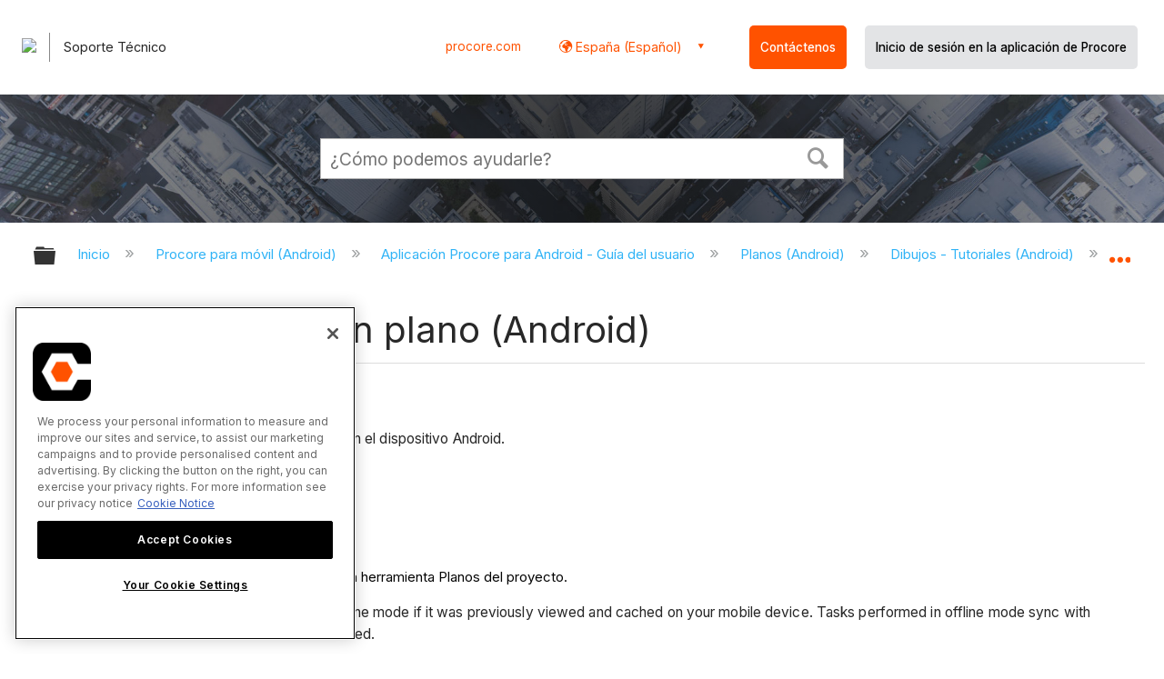

--- FILE ---
content_type: text/html; charset=utf-8
request_url: https://es-es.support.procore.com/procore-mobile-android/user-guide/drawings-android/tutorials/add-measurements-to-a-drawing-android
body_size: 14710
content:
<!DOCTYPE html>
<html  lang="es">
<head prefix="og: http://ogp.me/ns# article: http://ogp.me/ns/article#">

        <meta name="viewport" content="width=device-width, initial-scale=1"/>
        <meta name="google-site-verification" content="d37LCbtzQdsJHV0pTfzzAExGKhE15ayb0tV4WWM66Zg"/>
        <meta name="generator" content="MindTouch"/>
        <meta name="robots" content="index,follow"/>
        <meta property="og:title" content="A&ntilde;adir medidas a un plano (Android)"/>
        <meta property="og:site_name" content="Procore"/>
        <meta property="og:type" content="article"/>
        <meta property="og:locale" content="es_ES"/>
        <meta property="og:url" content="https://es-es.support.procore.com/procore-mobile-android/user-guide/drawings-android/tutorials/add-measurements-to-a-drawing-android"/>
        <meta property="og:image" content="https://a.mtstatic.com/@public/production/site_13853/1632786096-social-share.png"/>
        <meta property="og:description" content="C&amp;oacute;mo a&amp;ntilde;adir medidas a planos usando la aplicaci&amp;oacute;n Procore en un dispositivo m&amp;oacute;vil Android."/>
        <meta property="article:published_time" content="2021-10-04T14:32:59Z"/>
        <meta property="article:modified_time" content="2025-12-23T22:49:27Z"/>
        <meta name="twitter:card" content="summary"/>
        <meta name="twitter:title" content="A&ntilde;adir medidas a un plano (Android)"/>
        <meta name="twitter:description" content="C&amp;oacute;mo a&amp;ntilde;adir medidas a planos usando la aplicaci&amp;oacute;n Procore en un dispositivo m&amp;oacute;vil Android."/>
        <meta name="twitter:image" content="https://a.mtstatic.com/@public/production/site_13853/1632786096-social-share.png"/>
        <meta name="description" content="C&amp;oacute;mo a&amp;ntilde;adir medidas a planos usando la aplicaci&amp;oacute;n Procore en un dispositivo m&amp;oacute;vil Android."/>
        <link rel="canonical" href="https://es-es.support.procore.com/procore-mobile-android/user-guide/drawings-android/tutorials/add-measurements-to-a-drawing-android"/>
        <link rel="search" type="application/opensearchdescription+xml" title="Búsqueda Procore" href="https://es-es.support.procore.com/@api/deki/site/opensearch/description"/>
        <link rel="apple-touch-icon" href="https://a.mtstatic.com/@public/production/site_13853/1632786088-apple-touch-icon.png"/>
        <link rel="shortcut icon" href="https://a.mtstatic.com/@public/production/site_13853/1632786091-favicon.ico"/>

        <script type="application/ld+json">{"@context":"http:\/\/schema.org","@type":"WebPage","name":"A\u00f1adir medidas a un plano (Android)","url":"https:\/\/es-es.support.procore.com\/procore-mobile-android\/user-guide\/drawings-android\/tutorials\/add-measurements-to-a-drawing-android"}</script>
        <script type="application/ld+json">{"@context":"http:\/\/schema.org","@type":"WebPage","name":"A\u00f1adir medidas a un plano (Android)","url":"https:\/\/es-es.support.procore.com\/procore-mobile-android\/user-guide\/drawings-android\/tutorials\/add-measurements-to-a-drawing-android","relatedLink":["https:\/\/es-es.support.procore.com\/procore-mobile-android\/user-guide\/drawings-android\/tutorials\/add-photos-to-a-drawing-android","https:\/\/es-es.support.procore.com\/procore-mobile-android\/user-guide\/drawings-android\/tutorials\/add-observations-to-a-drawing-android","https:\/\/es-es.support.procore.com\/procore-mobile-android\/user-guide\/drawings-android\/tutorials\/add-punch-list-items-to-a-drawing-android","https:\/\/es-es.support.procore.com\/procore-mobile-android\/user-guide\/drawings-android\/tutorials\/compare-drawings-android"]}</script>
        <script type="application/ld+json">{"@context":"http:\/\/schema.org","@type":"BreadcrumbList","itemListElement":[{"@type":"ListItem","position":1,"item":{"@id":"https:\/\/es-es.support.procore.com\/procore-mobile-android","name":"Procore para m\u00f3vil (Android)"}},{"@type":"ListItem","position":2,"item":{"@id":"https:\/\/es-es.support.procore.com\/procore-mobile-android\/user-guide","name":"Aplicaci\u00f3n Procore para Android - Gu\u00eda del usuario"}},{"@type":"ListItem","position":3,"item":{"@id":"https:\/\/es-es.support.procore.com\/procore-mobile-android\/user-guide\/drawings-android","name":"Planos (Android)"}},{"@type":"ListItem","position":4,"item":{"@id":"https:\/\/es-es.support.procore.com\/procore-mobile-android\/user-guide\/drawings-android\/tutorials","name":"Dibujos - Tutoriales (Android)"}}]}</script>

        <title>Añadir medidas a un plano (Android) - Procore</title>


    <style type="text/css">/*<![CDATA[*/
#header-search{
    padding:1em;
    height:auto;
}
/* Configures width of items in locale picker to fit on a single line. Prevents text wrapping. -DO 7Jan2022  */
.mt-custom-header-div .mt-custom-header-container .mt-custom-header-right .dropdown #lang-dd li{
    width: max-content;
}
/*Configures centering for "Contact" button. Must also be added to li class in above DekiScript. - KK 4Aug2022 */
.center-div-grid-layout{
    display: grid;
    place-content: center;
}/*]]>*/</style><style>/*<![CDATA[*/
@media print {
    .elm-header, footer, .embeddedServiceHelpButton, main > :not(article) {
        display:none!important;   
    }        
}

/*]]>*/</style>

        <link media="screen" type="text/css" rel="stylesheet" href="https://a.mtstatic.com/@cache/layout/anonymous.css?_=f1d37b49335d727df484cf05ad801bf1_ZXMtZXMuc3VwcG9ydC5wcm9jb3JlLmNvbQ==:site_13853" id="mt-screen-css" />

    
        <link media="print" type="text/css" rel="stylesheet" href="https://a.mtstatic.com/@cache/layout/print.css?_=cbc1ef412669c94bc786fec8dbd498bd:site_13853" id="mt-print-css" />


    <script type="application/json" nonce="8a75a04be540c0e898adaa645a4d6748f84cbbb04a1f74702831d15a731f3379" id="mt-localizations-draft">
{"Draft.JS.alert.cancel.button":"Aceptar","Draft.JS.alert.cancel.message":"No puede cancelar un borrador cuando la p\u00e1gina activa no est\u00e1 publicada.","Draft.JS.alert.cancel.title":"Este borrador no se puede cancelar","Draft.JS.alert.publish.button":"Aceptar","Draft.JS.alert.publish.message":"No puede publicar un borrador de una p\u00e1gina que tenga un padre no publicado","Draft.JS.alert.publish.title":"Este borrador no puede publicarse","Draft.JS.alert.unpublish.button":"Aceptar","Draft.JS.alert.unpublish.message":"No puede dejar de publicar una p\u00e1gina que cuente con subp\u00e1ginas publicadas.","Draft.JS.alert.unpublish.title":"Est\u00e1 p\u00e1gina no puede dejar de publicarse","Draft.JS.success.cancel":"El borrador se ha cancelado correctamente.","Draft.JS.success.schedule.publish":"Publication schedule successfully created.","Draft.JS.success.publish":"El borrador se ha publicado correctamente.","Draft.JS.success.unpublish":"La p\u00e1gina se ha renombrado correctamente.","Draft.JS.success.unpublish.inherits-schedule\n        Draft.JS.success.unpublish.scheduled-to-publish":"[MISSING: draft.js.success.unpublish.inherits-schedule\n        draft.js.success.unpublish.scheduled-to-publish]","Draft.JS.success.update.schedule.publish":"Publication schedule successfully updated.","Draft.JS.success.update.schedule.unpublish":"[MISSING: draft.js.success.update.schedule.unpublish]","Draft.JS.success.delete.schedule\n        Draft.JS.success.delete.schedule.with.subpages\n        Draft.error.cancel":"[MISSING: draft.js.success.delete.schedule\n        draft.js.success.delete.schedule.with.subpages\n        draft.error.cancel]","Draft.error.publish":"Se ha producido un error al publicar el borrador.","Draft.error.unpublish":"Se ha producido un error al cancelar la publicaci\u00f3n de la p\u00e1gina.","Draft.message.at":"at","Dialog.ConfirmSave.StrictIdf.title":"\u00a1Esto puede tener un impacto negativo en su sitio!","Dialog.ConfirmSave.StrictIdf.error.missing-template-reference":"Este tipo de art\u00edculo requiere un complemento de referencia de plantilla. No tener uno puede tener un impacto negativo en su sitio y en su SEO. Contacte con soporte t\u00e9cnico de CXone Expert.","Dialog.ConfirmSave.StrictIdf.label.continue":"Entiendo","Dialog.ConfirmSave.StrictIdf.label.cancel":"Cancelar","Dialog.ConfirmSave.StrictIdf.label.missing-template-reference-help-link":"M\u00e1s informaci\u00f3n acerca de las referencias requeridas","Dialog.ConfirmSave.StrictIdf.error.invalid-idf":"El tipo de art\u00edculo especificado no est\u00e1 permitido en esta ubicaci\u00f3n. Esto puede tener un impacto negativo en su sitio y en su SEO. Contacte con soporte t\u00e9cnico de CXone Expert.","Dialog.ConfirmSave.StrictIdf.label.invalid-idf-help-link":"M\u00e1s informaci\u00f3n acerca de la estructura IDF","Dialog.EditDraft.page-title":"Crear borrador","Dialog.Scheduler.Common.label.am":"{0} AM","Dialog.Scheduler.Common.label.pm":"{0} PM","Dialog.Scheduler.Publish.alert-create-draft":"Create","Dialog.Scheduler.Publish.alert-existing-publication-scheduled":"This location has an existing publication schedule applied.  The new page will inherit this new schedule.","Dialog.Scheduler.Publish.alert-modify-message":"This draft is scheduled to be published {0} at {1}. A schedule cannot be modified or deleted less than 15 minutes from its start time.","Dialog.Scheduler.Publish.alert-modify-title":"This schedule cannot be modified","Dialog.Scheduler.Publish.button-close":"Close","Dialog.Scheduler.Publish.button-save":"Save publish schedule","Dialog.Scheduler.Publish.button-go-to-parent":"Go to parent","Dialog.Scheduler.Publish.do-not-have-permission-message":"This page will be published {0} with another page scheduled by {1}. You do not have permission to view this page. Please see {1} to resolve scheduling conflicts.","Dialog.Scheduler.Publish.go-to-parent-message":"This draft will be published {0}, scheduled by {1}. A schedule can only be modified where it was created.","Dialog.Scheduler.Publish.label.f1-link":"Learn about scheduled publishing","Dialog.Scheduler.Publish.page-title":"Publish","Dialog.Scheduler.Unpublish.button-save":"Save unpublish schedule","Dialog.Scheduler.Unpublish.alert-modify-message":"This page is scheduled to be unpublished {0} at {1}. A schedule cannot be modified or deleted less than 15 minutes from its start time.","Dialog.Scheduler.Unpublish.do-not-have-permission-message":"This page will be unpublished {0} with another page scheduled by {1}. You do not have permission to view this page. Please see {1} to resolve scheduling conflicts.","Dialog.Scheduler.Unpublish.go-to-parent-message":"This page will be unpublished {0}, scheduled by {1}. A schedule can only be modified where it was created.","Dialog.Scheduler.Unpublish.page-title":"Unpublish","Page.Dashboard.page-title":"Tablero de Instrumento"}    </script>    <script type="application/json" nonce="8a75a04be540c0e898adaa645a4d6748f84cbbb04a1f74702831d15a731f3379" id="mt-localizations-editor">
{"Article.Attach.file.upload.toobig":"El archivo que ha seleccionado es demasiado grande.  El tama\u00f1o de archivo m\u00e1ximo permitido es {0}.","Article.Attach.file.upload.notAllowed":"El archivo seleccionado no puede ser subido debido a que Ud. no cuenta con los permisos necesarios para subir este tipo de archivos.","Article.Attach.file.upload.fileExtension":"Ha seleccionado un archivo con una extensi\u00f3n no soportada. Por favor, int\u00e9ntelo nuevamente con un archivo v\u00e1lido.","Article.Common.page-is-restricted-login":"No tiene permisos para ver esta p\u00e1gina; intente iniciar sesi\u00f3n.","Article.Common.page-save-conflict":"Es posible que haya sobrescrito los cambios de un editor concurrente. Utilice el <a title=\"historial de revisiones de esta p\u00e1gina\" target=\"_blank\" href=\"{0}\" >Historial de revisiones<\/a> para revisar.","Article.Error.page-couldnt-be-loaded":"El contenido de la p\u00e1gina solicitada no pudo cargarse.","Article.Error.page-save-conflict":"Ya existe una p\u00e1gina en {0}. Navegue hasta la p\u00e1gina existente y edite la p\u00e1gina si desea modificar sus contenidos.","Article.Error.page-save-forbidden":"Su sesi\u00f3n ha expirado o usted no cuenta con los permisos para editar esta p\u00e1gina.","Article.Error.page-title-required":"A page title is required.","Article.edit.summary":"Editar resumen","Article.edit.summary-reason":"Why are you making this edit?","Article.edit.enter-reason":"Enter reason (viewable in Site History Report)","Component.YoutubeSearch.error.key-invalid":"Your YouTube API Key was improperly configured. Please review the article at the","Component.YoutubeSearch.error.key-missing":"Your CXone Expert deployment needs to update your YouTube API Key. Details on how to update can be found at the","Component.YoutubeSearch.error.search-failed":"Search failed","Component.YoutubeSearch.info.not-found":"No videos found","Component.YoutubeSearch.label.video-url":"Video URL","Component.YoutubeSearch.placeholder.query":"Video URL or YouTube search query","Dialog.ConfirmCancel.button.continue-editing":"Continue editing","Dialog.ConfirmCancel.button.discard-changes":"Discard changes","Dialog.ConfirmCancel.message.changes-not-saved":"Your changes have not been saved to MindTouch.","Dialog.ConfirmCancel.title":"Discard changes?","Dialog.ConfirmDeleteRedirects.label.delete-redirects-help-link":"M\u00e1s informaci\u00f3n acerca de la eliminaci\u00f3n de redirecciones","Dialog.ConfirmSave.error.redirect":"Existe una redirecci\u00f3n en esta ubicaci\u00f3n y se eliminar\u00e1 si contin\u00faa. Esto puede tener un impacto negativo en su sitio y en su SEO. Contacte con soporte t\u00e9cnico de CXone Expert.","Dialog.ConfirmSave.label.cancel":"Cancelar","Dialog.ConfirmSave.label.continue":"Continuar","Dialog.ConfirmSave.title":"\u00bfQuiere eliminar la redirecci\u00f3n?","Dialog.ConfirmSave.StrictIdf.error.invalid-idf":"El tipo de art\u00edculo especificado no est\u00e1 permitido en esta ubicaci\u00f3n. Esto puede tener un impacto negativo en su sitio y en su SEO. Contacte con soporte t\u00e9cnico de CXone Expert.","Dialog.ConfirmSave.StrictIdf.error.missing-template-reference-insert":"Este tipo de art\u00edculo requiere un complemento de referencia de plantilla. Inserte una referencia de plantilla antes de guardar.","Dialog.ConfirmSave.StrictIdf.label.cancel":"Cancelar","Dialog.ConfirmSave.StrictIdf.label.continue":"Entiendo","Dialog.ConfirmSave.StrictIdf.label.insert":"Insertar","Dialog.ConfirmSave.StrictIdf.label.missing-template-reference-help-link":"M\u00e1s informaci\u00f3n acerca de las referencias requeridas","Dialog.ConfirmSave.StrictIdf.label.invalid-idf-help-link":"M\u00e1s informaci\u00f3n acerca de la estructura IDF","Dialog.ConfirmSave.StrictIdf.title":"\u00a1Esto puede tener un impacto negativo en su sitio!","Dialog.JS.wikibits-edit-section":"Editar secci\u00f3n","Dialog.SaveRequired.button.cancel":"Cancel","Dialog.SaveRequired.button.save":"Save and continue","Dialog.SaveRequired.label.change-title-start":"This page needs a different title than","Dialog.SaveRequired.label.change-title-end":"Please make the correction and try again.","Dialog.SaveRequired.label.new-page-alert":"This operation can not be performed on a page that has not yet been created. In order to do that, we need to quickly save what you have.","Dialog.SaveRequired.title":"Save required","Draft.error.save-unpublished":"No puede guardar un borrador no publicado en {0}. Ya existe una p\u00e1gina publicada en esa ubicaci\u00f3n.","GUI.Editor.alert-changes-made-without-saving":"Ha realizado cambios en el contenido sin guardar los cambios. \u00bfEst\u00e1 seguro de que desea salir de esta p\u00e1gina?","GUI.Editor.error.copy-hint":"Para evitar perder su trabajo, copie el contenido de la p\u00e1gina en otro archivo e intente guardarla nuevamente.","GUI.Editor.error.server-error":"Se produjo un error en el servidor.","GUI.Editor.error.unable-to-save":"No se puede guardar esta p\u00e1gina","Redist.CKE.mt-save.save-to-file-link":"Guardar el contenido en un archivo","Redist.CKE.mt-autosave.contents-autosaved":"El contenido de la p\u00e1gina se ha guardado autom\u00e1ticamente en el almacenamiento local de su navegador %1","System.API.Error.invalid-redirect":"No se puede crear un redireccionamiento en una p\u00e1gina con subp\u00e1ginas.","System.API.Error.invalid-redirect-target":"El redireccionamiento no apunta a una p\u00e1gina v\u00e1lida."}    </script>    <script type="application/json" nonce="8a75a04be540c0e898adaa645a4d6748f84cbbb04a1f74702831d15a731f3379" id="mt-localizations-file-uploader">
{"Dialog.Attach.allowed-types":"Tipos de archivos permitidos:","Dialog.Attach.button.upload":"Subir","Dialog.Attach.choose-files-dad":"Elegir los archivos que cargar o arrastrar y soltar los archivos a esta ventana.","Dialog.Attach.max-size":"Tama\u00f1o m\u00e1ximo de archivo de carga: {0}"}    </script>    <script type="application/json" nonce="8a75a04be540c0e898adaa645a4d6748f84cbbb04a1f74702831d15a731f3379" id="mt-localizations-grid-widget">
{"Article.Common.page-is-restricted-login":"No tiene permisos para ver esta p\u00e1gina; intente iniciar sesi\u00f3n.","MindTouch.Help.Page.search-unavailable":"Los sentimos, la funci\u00f3n de b\u00fasqueda no est\u00e1 disponible en estos momentos.","MindTouch.Reports.data.empty-grid-text":"No Data Available.","Page.StructuredTags.error-update":"Se produjo un error desconocido."}    </script>    <script type="application/json" nonce="8a75a04be540c0e898adaa645a4d6748f84cbbb04a1f74702831d15a731f3379" id="mt-localizations-tree-widget">
{"Skin.Common.home":"Inicio","Dialog.Common.error.path-not-found":"No se pudo cargar la p\u00e1gina o secci\u00f3n solicitada. Actualice el enlace.","Dialog.JS.loading":"Cargando...","Dialog.JS.loading.copy":"Copiando p\u00e1gina(s)...","Dialog.JS.loading.insertImage":"Insertando imagen...","Dialog.JS.loading.move":"Moviendo p\u00e1gina(s)...","Dialog.JS.loading.moveFile":"Moviendo archivo...","Dialog.JS.loading.search":"Buscando...","MindTouch.Help.Page.in":"en","MindTouch.Help.Page.no-search-results":"Disculpe, no se encontraron resultados para su b\u00fasqueda","MindTouch.Help.Page.no-search-try":"Intente modificando el criterio de b\u00fasqueda, seleccionando una categor\u00eda, o cree un reporte.","MindTouch.Help.Page.retrysearch":"Clic aqu\u00ed para buscar en el sitio.","MindTouch.Help.Page.search-error-try":"Por favor, int\u00e9ntelo de nuevo m\u00e1s tarde.","MindTouch.Help.Page.search-unavailable":"Los sentimos, la funci\u00f3n de b\u00fasqueda no est\u00e1 disponible en estos momentos."}    </script>    <script type="application/json" nonce="8a75a04be540c0e898adaa645a4d6748f84cbbb04a1f74702831d15a731f3379" id="mt-localizations-dialog">
{"Dialog.Common.button.cancel":"Cancel","Dialog.Common.button.ok":"OK","Dialog.Common.label.home":"Home"}    </script>
    <script type="text/javascript" data-mindtouch-module="true" nonce="8a75a04be540c0e898adaa645a4d6748f84cbbb04a1f74702831d15a731f3379" src="https://a.mtstatic.com/deki/javascript/out/globals.jqueryv2.2.4.js?_=24104bb126645459f00072aac5927aa4a8ba410c:site_13853"></script><script type="application/json" id="mt-global-settings" nonce="8a75a04be540c0e898adaa645a4d6748f84cbbb04a1f74702831d15a731f3379">{"articleType":"tutorial","attachFileMax":1000,"baseHref":"https:\/\/es-es.support.procore.com","cacheFingerprint":"24104bb126645459f00072aac5927aa4a8ba410c:site_13853","canFileBeAttached":false,"cdnHostname":"a.mtstatic.com","clientSideWarnings":false,"dntEditorConfig":false,"draftEditable":false,"followRedirects":1,"idfHideTemplateTags":false,"idfVersion":"IDF3","isArticleReviewCommunityMembersEnabled":false,"isDraftAllowed":false,"isDraftManagerReportDownloadEnabled":false,"isDraftRequest":false,"isFindAndReplaceUndoEnabled":false,"isGenerativeSearchEnabled":false,"isGenerativeSearchDisclaimerEnabled":false,"isGenerativeSearchStreamResponseToggleEnabled":false,"isGenerativeSearchSearchIconEnabled":false,"isContentAdequacyEnabled":true,"isGenerativeSearchOnDemandEvaluationEnabled":true,"isFileDescriptionCaptionableByLlmEnabled":false,"isGoogleAnalyticsEnabled":false,"isGuideTabMultipleClassificationsEnabled":false,"isHawthornThemeEnabled":false,"isIframeSandboxEnabled":false,"isImportExportEnhancementsEnabled":false,"isImportExportMediaEnabled":false,"isExternalImportEnabled":false,"isInteractionAnalyticsDebugEnabled":false,"isDevelopmentModeEnabled":false,"isInteractionAnalyticsEnabled":true,"isKcsEnabledOnPage":false,"isMediaManagerEnabled":false,"isPinnedPagesEnabled":true,"isPinnedPagesEnhancementsEnabled":true,"isReportDownloadEnabled":false,"isSchedulePublishEnabled":true,"isSearchAsYouTypeEnabled":true,"isTinymceAiAssistantEnabled":false,"isSearchInsightsDownloadEnabled":false,"isSentimentAnalysisEnabled":true,"isShowMoreChildrenNodesEnabled":false,"isShowTerminalNodesEnabled":false,"isSkinResponsive":true,"isSmoothScrollEnabled":true,"isTinyMceEnabled":false,"isTreeArticleIconsEnabled":false,"isXhrF1WebWidgetEnabled":true,"isXhrIEMode":false,"kcsEnabled":false,"kcsV2Enabled":false,"kcsV2GuidePrivacySetting":"Semi-Public","learningPathsEnabled":true,"maxFileSize":268435456,"moduleMode":"global","pageEditable":false,"pageId":8136,"pageIsRedirect":false,"pageLanguageCode":"es-ES","pageName":"A\u00f1adir medidas a un plano (Android)","pageNamespace":"","pageOrderLimit":1000,"pagePermissions":["LOGIN","BROWSE","READ","SUBSCRIBE"],"pageRevision":"10","pageSectionEditable":false,"pageTitle":"procore-mobile-android\/user-guide\/drawings-android\/tutorials\/add-measurements-to-a-drawing-android","pageViewId":"18b1d492-1a75-425c-8f5a-267cd802ee4a","siteId":"site_13853","pathCommon":"\/@style\/common","pathSkin":"\/@style\/elm","relatedArticlesDetailed":true,"removeBlankTemplate":false,"removeDeleteCheckbox":true,"cidWarningOnDelete":true,"scriptParser":2,"sessionId":"ODNkZjlkN2MtZWViNC00NDhhLThmZjctZWY1YzQ0OGEyYjBmfDIwMjYtMDEtMjFUMDM6NTA6MTY=","showAllTemplates":true,"siteAuthoringPageThumbnailManagementEnabled":true,"skinStyle":"columbia.elm","spaceballs2Enabled":false,"strictIdfEnabled":false,"uiLanguage":"es-es","userId":2,"isPageRedirectPermanent":false,"userIsAdmin":false,"userIsAnonymous":true,"userIsSeated":false,"userName":"Anonymous User","userPermissions":["LOGIN","BROWSE","READ","SUBSCRIBE"],"userSystemName":"Anonymous","userTimezone":"GMT","webFontConfig":{"google":{"families":null}},"apiToken":"xhr_2_1768967417_4372d95c933d6a1eae7dd91ec8191d3809adb8fccabb11a5e07d56e71f23b0d2","displayGenerativeSearchDisclaimer":false}</script><script type="text/javascript" data-mindtouch-module="true" nonce="8a75a04be540c0e898adaa645a4d6748f84cbbb04a1f74702831d15a731f3379" src="https://a.mtstatic.com/deki/javascript/out/community.js?_=24104bb126645459f00072aac5927aa4a8ba410c:site_13853"></script><script type="text/javascript" data-mindtouch-module="true" nonce="8a75a04be540c0e898adaa645a4d6748f84cbbb04a1f74702831d15a731f3379" src="https://a.mtstatic.com/deki/javascript/out/standalone/skin_elm.js?_=24104bb126645459f00072aac5927aa4a8ba410c:site_13853"></script><script type="text/javascript" data-mindtouch-module="true" nonce="8a75a04be540c0e898adaa645a4d6748f84cbbb04a1f74702831d15a731f3379" src="https://a.mtstatic.com/deki/javascript/out/standalone/pageBootstrap.js?_=24104bb126645459f00072aac5927aa4a8ba410c:site_13853"></script>

    
        <!-- Recaptcha for contact support form - -->

<script defer src="https://www.google.com/recaptcha/api.js?hl=es"></script>

<!-- Back to Top Button by Tie Dec 14 2023 -->

<script defer>/*<![CDATA[*/

window.onscroll = function () {
  scrollFunction();
};

function scrollFunction() {
  if (!document.querySelector(".columbia-article-topic-category")) {
    const backToTopButton = document.querySelector("#back-to-top-button");
    const pageText = document.querySelector(".mt-content-container");
    if (pageText.getBoundingClientRect().top < -20) {
      backToTopButton.style.display = "block";
    } else {
      backToTopButton.style.display = "none";
    }
  }
}

function scrollToTop() {
  const pageText = document.querySelector(".mt-content-container");

  pageText.scrollIntoView({
    behavior: "smooth",
    block: "start",
    inline: "nearest",
  });
}

/*]]>*/</script>

<!-- Global Responsive Book Functions Added by Tie Jun 14 2023 -->
<script>/*<![CDATA[*/
function displaySection(id){
    $(".content-section").hide();  
    $(id).show();
    var $menuButton = $('#mobile-menu-toggle');
    var $toc = $('.toc-sop');
    var $content = $('.content-sop');
    if ($(window).scrollTop() > $(".content-sop").offset().top) {
       $([document.documentElement, document.body]).animate({
           scrollTop: $(id).offset().top - 84
       }, 100);
    }
    $('.toc-sop a').removeClass('selected-chapter');
    str1=".toc-sop a[onclick*=\\'\\";
    str3="\\']";
    fin_str=str1.concat(id,str3);
    $(fin_str).addClass('selected-chapter');
    $menuButton.attr("aria-expanded","false");
    $content.attr("data-mobile-visible","true");
    $toc.attr("data-mobile-visible","false");
    const newURL = new URL(window.location.href);
newURL.hash = id;
history.pushState({},'',newURL);
    return false;
}

function toggleToc(){
    var $menuButton = $('#mobile-menu-toggle');
    var $toc = $('.toc-sop');
    var $content = $('.content-sop');
         
    if ($menuButton.attr("aria-expanded") === "false") {
        $menuButton.attr("aria-expanded","true");
        $content.attr("data-mobile-visible","false");
        $toc.attr("data-mobile-visible","true");
        
    } else {
        $menuButton.attr("aria-expanded","false");
        $content.attr("data-mobile-visible","true");
        $toc.attr("data-mobile-visible","false");
        
    
    }
    

}
/*]]>*/</script>

<!-- Put Page ID on Page Settings Added by Tie Apr 14, 2022 -->

<script>/*<![CDATA[*/
document.addEventListener("DOMContentLoaded", function (e) {
  if (document.querySelector("#mt-summary")) {
    var pageId = document.querySelector("#mt-summary").dataset.pageId;
    var text = document.createElement("p");
    var box = document.querySelector(".mt-collapsible-section");
    text.innerText = `Page ID: ${pageId}`;
    box.appendChild(text);
   var line = document.querySelector(".elm-meta-data.elm-meta-top");
  if (document.querySelector("#mt-summary")) {
    line.style.display = "block";
    box.appendChild(line);
  }
  }
});

/*]]>*/</script>

<!-- Define Deprecated Video Hiding Function Sitewide Added by Tie Marc 30, 2022 -->
<script>/*<![CDATA[*/
 function hideDeprecatedVideos() {
    let thisurl = window.location.href;
    if (thisurl.includes('Media_Library') || thisurl.includes('/tc') || thisurl.includes('/tutorials')) {
        $('.deprecated-video').show();
    };
}
 $(function () {
     if ($('.deprecated-video').length) {
         hideDeprecatedVideos();
     }
 })
/*]]>*/</script>
<!-- Define Sorting functions sitewide Added by Tie Marc 11, 2022 -->

<script>/*<![CDATA[*/
const language = 'es-es' //Change this two lines during localization
const noAlphabetArray = ['zh-cn'];

const compareFun = (a, b) => {
    return new Intl.Collator(language).compare(a.title, b.title);

}

let sortTerms = (elementType, section, skipFirst) => {
    let terms = [...section.querySelectorAll(elementType)]
    let firstElement = section.firstElementChild;


    let termHeaders = terms.map(e => e.innerText)
    let termObject = []
    termHeaders.forEach((title, index) => {
        termObject.push({
            title
        });
        termObject[index].header = terms[index];

    });
    termObject.sort(compareFun);
    section.innerHTML = '';
    if (skipFirst) {
        section.append(firstElement);
    }

    termObject.forEach((element) => {
        section.append(element.header);
    });

}
const sortItems = (definitionSelector, sortItemSelector, skipFirst = false) => {
    let definitionsSections = [...document.querySelectorAll(definitionSelector)];
    definitionsSections.forEach(section => sortTerms(sortItemSelector, section, skipFirst));
}

/*]]>*/</script>

<!-- Hide content from other regions Added by Tie Marc 7, 2022 -->
<script>/*<![CDATA[*/
function getSubdomain() {
  let host = window.location.host;
  let subdomain = host.split(".")[0];
  return subdomain;
}

function getLocaleBySubdomain(subdomain) {
  if (subdomain == "de") {
    return "de-de";
  }

  if (subdomain == "es") {
    return "es-419";
  }

  if (subdomain == "fr") {
    return "fr-fr";
  }

  if (subdomain == "support") {
    return "en-us";
  }

  return subdomain;
}

function getAllLocales() {
  var listedLocales = $(".localization-group")
    .map(function () {
      return $(this).data("locale");
    })
    .get();
  return listedLocales;
}

function hideOtherLocales() {
  const subdomain = getSubdomain();
  const locale = getLocaleBySubdomain(subdomain);
  let styleElement = document.createElement("style");
  styleElement.setAttribute("type", "text/css");
  styleElement.innerText = `.localization-group:not([data-locale*='${locale}']) {\ndisplay: none;\n}\n`;
  styleElement.innerText +=
    '.localization-group[data-locale="else"] {\ndisplay: unset;\n}';
  styleElement.innerText += `.localization-group[data-locale*="${locale}"] ~ .localization-group[data-locale="else"] {\ndisplay: none;\n}`;

  document.head.appendChild(styleElement);
}
$(function () {
  hideOtherLocales();
})

/*]]>*/</script>

<!-- Collapsible Content. Added by Tie Apr 21, 2020 -->
<script>/*<![CDATA[*/
$(window).on('load', function(e){
    $('.collapsible').find('.trigger').on('click',function(){
        $(this).closest('.collapsible').find('.col_content').slideToggle('350');
        if ($(this).find('.arrowclass').hasClass('fa-chevron-circle-right')){
            $(this).find('.arrowclass').removeClass('fas fa-chevron-circle-right');
            $(this).find('.arrowclass').addClass('fas fa-chevron-circle-down');      
        }
        else if ($(this).find('.arrowclass').hasClass('fa-chevron-circle-down')){
            $(this).find('.arrowclass').removeClass('fas fa-chevron-circle-down');
            $(this).find('.arrowclass').addClass('fas fa-chevron-circle-right');
        }
        else if ($(this).find('.arrowclass').hasClass('fa-chevron-right')){
            $(this).find('.arrowclass').removeClass('fas fa-chevron-right');
            $(this).find('.arrowclass').addClass('fas fa-chevron-down');
        }
        else {
            $(this).find('.arrowclass').removeClass('fas fa-chevron-down');
            $(this).find('.arrowclass').addClass('fas fa-chevron-right');
        }
    });
});
function colex(el) {
  $(el).closest(".collapsible").find(".col_content").slideToggle("350");
  if ($(el).find(".arrowclass").hasClass("fa-chevron-circle-right")) {
    $(el).find(".arrowclass").removeClass("fas fa-chevron-circle-right");
    $(el).find(".arrowclass").addClass("fas fa-chevron-circle-down");
  } else if ($(el).find(".arrowclass").hasClass("fa-chevron-circle-down")) {
    $(el).find(".arrowclass").removeClass("fas fa-chevron-circle-down");
    $(el).find(".arrowclass").addClass("fas fa-chevron-circle-right");
  } else if ($(el).find(".arrowclass").hasClass("fa-chevron-right")) {
    $(el).find(".arrowclass").removeClass("fas fa-chevron-right");
    $(el).find(".arrowclass").addClass("fas fa-chevron-down");
  } else {
    $(el).find(".arrowclass").removeClass("fas fa-chevron-down");
    $(el).find(".arrowclass").addClass("fas fa-chevron-right");
  }
}
/*]]>*/</script>

<!-- Start Custom Print Style -->


<!-- User ID Tracking. Added by Dean Feb 21, 2018 -->
<script>/*<![CDATA[*/document.addEventListener("DOMContentLoaded", function() { 
  var json = JSON.parse(document.getElementById('mt-global-settings').textContent)

  if (!json['userIsAnonymous']) {
    var dataLayer = window.dataLayer || {};
    dataLayer.push({
      'event': 'setUserId',
      'userId': json['userId']
    });

    window.Procore = window.Procore || {};
    window.Procore.metrics = window.Procore.metrics || {};
    window.Procore.metrics.user = window.Procore.metrics.user || {};
    window.Procore.metrics.user.mtid = json['userId'];
  }
});
/*]]>*/</script>
<!-- End User ID Tracking -->



<!-- Adobe Launch: Added 9/10/2019 by Joshua Bradley -->
<script src="//assets.adobedtm.com/launch-EN162b61ce5645478888c92738b130b2f3.min.js" async="async"></script>
<!-- End Adobe Launch-->

<!-- Google Tag Manager -->
<script>/*<![CDATA[*/(function(w,d,s,l,i){w[l]=w[l]||[];w[l].push({'gtm.start':
new Date().getTime(),event:'gtm.js'});var f=d.getElementsByTagName(s)[0],
j=d.createElement(s),dl=l!='dataLayer'?'&l='+l:'';j.async=true;j.src=
'https://www.googletagmanager.com/gtm.js?id='+i+dl;f.parentNode.insertBefore(j,f);
})(window,document,'script','dataLayer','GTM-NWZQ5W6');/*]]>*/</script>
<!-- End Google Tag Manager -->

<!-- Start Typography -->
<link rel="stylesheet" type="text/css" href="https://cloud.typography.com/6912732/682666/css/fonts.css">
<link rel="stylesheet" type="text/css" href="https://mkt-cdn.procore.com/fonts/sctogrotesk/sctogrotesk.css">
<link href="https://fonts.googleapis.com/css2?family=Inter:wght@300;400;500;600;700&amp;display=swap" rel="stylesheet" as="style">
<!-- End Typography -->

<!-- Start of FontAwesome -->
<link href="//cdnjs.cloudflare.com/ajax/libs/font-awesome/6.4.0/css/all.min.css" rel="stylesheet">
<link rel="stylesheet" href="https://use.fontawesome.com/releases/v5.8.2/css/all.css" integrity="sha384-oS3vJWv+0UjzBfQzYUhtDYW+Pj2yciDJxpsK1OYPAYjqT085Qq/1cq5FLXAZQ7Ay" crossorigin="anonymous">
<!-- End of FontAwesome -->

<!-- Start Service Cloud Header for Ticket Form -->
<!-- INACTIVE UNTIL FURTHER NOTICE -->
<!-- End Service Cloud Header for Ticket Form -->

<!-- Start Service Cloud Deployment Code for Live Agent - SnapIn Widget -->
<!-- INACTIVE UNTIL FURTHER NOTICE -->
<!-- End Service Cloud Deployment Code for Live Agent - SnapIn Widget -->

<!-- Start Service Cloud Deployment Code for Live Agent Widget -->
<!-- INACTIVE UNTIL FURTHER NOTICE -->
<!-- End Service Cloud Deployment Code for Live Agent Widget -->

<!--BEGIN QUALTRICS WEBSITE FEEDBACK SNIPPET-->
<!-- INACTIVE UNTIL FURTHER NOTICE -->
<!--END QUALTRICS WEBSITE FEEDBACK SNIPPET-->

 <!-- OneTrust Cookies Consent Notice start for procore.com -->
<script src="https://cdn.cookielaw.org/scripttemplates/otSDKStub.js" type="text/javascript" charset="UTF-8" data-domain-script="cbdfc14e-1f05-4d37-82a6-11d3228b4df5"></script>
<script type="text/javascript">/*<![CDATA[*/
function OptanonWrapper() { }
/*]]>*/</script>
<!-- OneTrust Cookies Consent Notice end for procore.com -->
    

</head>
<body class="elm-user-anonymous columbia-page-main columbia-article-tutorial columbia-browser-chrome columbia-platform-macintosh columbia-breadcrumb-home-procore-mobile-android-user-guide-drawings-android-tutorials-add-measurements-to-a-drawing-android columbia-live no-touch columbia-lang-es-es columbia-skin-elm">
<a class="elm-skip-link" href="#elm-main-content" title="Pulse Intro para saltar al contenido principal">Saltar al contenido principal</a><main class="elm-skin-container" data-ga-category="Anonymous | page">
    <header class="elm-header">
        <div class="elm-header-custom">

<div class="mt-custom-header-div"><div class="mt-custom-header-container"><div class="mt-custom-header-logo"><a target="_self" href="https://es-es.support.procore.com/" rel="internal"><img src="https://es-es.support.procore.com/@api/deki/site/logo.png?default=https://a.mtstatic.com/skins/common/logo/logo.png%3F_%3D24104bb126645459f00072aac5927aa4a8ba410c:site_13853" /><span id="support-logo">Soporte T&eacute;cnico</span></a></div><ul class="mt-custom-header-right"><li class="mt-custom-header-marketing"><a target="_blank" href="https://www.procore.com/es?journey=supporttoprocore" rel="external noopener nofollow" class="link-https">procore.com</a></li><li class="dropdown dropdown-hover"><a href="#" class="dropdown-toggle mt-icon-earth mt-icon-arrow-down7" role="button"> Espa&ntilde;a (Espa&ntilde;ol)</a><ul class="dropdown-menu" id="lang-dd" style="display: none;"><li><a target="_self" href="https://es.support.procore.com/" rel="external nofollow" class="link-https">Am&eacute;rica Latina (Espa&ntilde;ol)</a></li><li><a target="_self" href="https://en-au.support.procore.com/" rel="external nofollow" class="link-https">Australia (English)</a></li><li><a target="_self" href="https://pt-br.support.procore.com/" rel="external nofollow" class="link-https">Brasil (Portugu&ecirc;s)</a></li><li><a target="_self" href="https://en-ca.support.procore.com/" rel="external nofollow" class="link-https">Canada (English)</a></li><li><a target="_self" href="https://fr-ca.support.procore.com/" rel="external nofollow" class="link-https">Canada (Fran&ccedil;ais)</a></li><li><a target="_self" href="https://de.support.procore.com/" rel="external nofollow" class="link-https">Deutschland (Deutsch)</a></li><li><a target="_self" class="internal" href="https://es-es.support.procore.com/" rel="internal">Espa&ntilde;a (Espa&ntilde;ol)</a></li><li><a target="_self" href="https://fr.support.procore.com/" rel="external nofollow" class="link-https">France (Fran&ccedil;ais)</a></li><li><a target="_self" href="https://en-gb.support.procore.com/" rel="external nofollow" class="link-https">United Kingdom (English)</a></li><li><a target="_self" href="https://support.procore.com/" rel="external nofollow" class="link-https">United States (English)</a></li><li><a target="_self" href="https://zh-sg.support.procore.com/" rel="external nofollow" class="link-https">&#26032;&#21152;&#22369;&#65288;&#31616;&#20307;&#20013;&#25991;&#65289;</a></li><li><a target="_self" href="https://ja-jp.support.procore.com/" rel="external nofollow" class="link-https">&#26085;&#26412;&#65288;&#26085;&#26412;&#35486;&#65289;</a></li></ul></li><li class="mt-custom-header-listitem center-div-grid-layout"><a target="_blank" href="https://es-es.support.procore.com/references/contact-support" rel="internal">Cont&aacute;ctenos</a></li><li class="mt-custom-header-listitem-login"><a target="_blank" href="https://login.procore.com/?locale=es&amp;journey=supporttologin" rel="external noopener nofollow" class="link-https">Inicio de sesi&oacute;n en la aplicaci&oacute;n de Procore</a></li></ul></div></div><div class="mt-prepend-home mt-custom-home elm-nav" id="header-search"><div class="elm-nav-container"><script type="application/json" id="mt-localizations-help-widget">/*<![CDATA[*/{"Help.Widget.button.text":"Buscar","Help.Widget.label.text":"Consulta","Help.Widget.placeholder.text":"\u00bfC\u00f3mo podemos ayudarle?"}/*]]>*/</script><div class="mt-inputredirect" data-query-key="q" data-path=""></div></div></div>



<script type="text/javascript">/*<![CDATA[*/
$(document).ready(function(){
   $('.mt-custom-header-right .dropdown').hover(function(){
       $(this).children('.dropdown-menu').toggle();
   }) 
});/*]]>*/</script>

<script type="text/javascript">/*<![CDATA[*/
/*
Adds Training Center Help action to Pro Member Nav. Dean Jan 11, 2018
*/
$(document).ready(function(){
$('.elm-header-user-nav.elm-nav .elm-nav-container>ol').prepend('<li><a class="mt-icon-editor-training-link" style="display:inline" target="_blank" href="/u/1-Author_Training_Center_Documentation">Training Center Help</a></li>');
});/*]]>*/</script>



<script type="text/javascript">/*<![CDATA[*/
document.documentElement.setAttribute('lang', 'es_419');/*]]>*/</script>
</div>
        <div class="elm-nav mt-translate-module" hidden="true">
            <div class="elm-nav-container mt-translate-container"></div>
        </div>
        <div class="elm-header-logo-container">
            <a href="https://es-es.support.procore.com" title="Procore" aria-label='Link to home'><img src="https://a.mtstatic.com/@public/production/site_13853/1681518085-logo.png" alt="Procore" /></a>
        </div>
        
        <nav class="elm-header-user-nav elm-nav" role="navigation">
            <div class="elm-nav-container">
                <ol>
                    <li class="elm-global-search" data-ga-action="Header search"><a class="mt-icon-site-search mt-toggle-form" href="#" title="Buscar en el sitio">Buscar en el sitio</a>
<div class="mt-quick-search-container mt-toggle-form-container">
    <form action="/Special:Search">
        <input name="qid" id="mt-qid-skin" type="hidden" value="" />
        <input name="fpid" id="mt-search-filter-id" type="hidden" value="230" />
        <input name="fpth" id="mt-search-filter-path" type="hidden" />
        <input name="path" id="mt-search-path" type="hidden" value="" />

        <label class="mt-label" for="mt-site-search-input">
            Buscar
        </label>
        <input class="mt-text mt-search search-field" name="q" id="mt-site-search-input" placeholder="¿Cómo puedo ayudarle?" type="search" />
        <button class="mt-button ui-button-icon mt-icon-site-search-button search-button" type="submit">
            Buscar
        </button>
    </form>
</div>
<div class="elm-search-back"><a class="mt-icon-browser-back" data-ga-label="Browse back" href="#" id="mt-browser-back" title="Ir al artículo anterior">Ir al artículo anterior</a></div>
</li>
                    <li class="elm-user-menu"><ol class="mt-user-menu">


    <li class="mt-user-menu-user">
        <a class="mt-icon-quick-sign-in "
           href="https://es-es.support.procore.com/Special:AuthenticationProviders?returntotitle=procore-mobile-android%2Fuser-guide%2Fdrawings-android%2Ftutorials%2Fadd-measurements-to-a-drawing-android"
           title="Inicio de sesión">Inicio de sesión</a>

    </li>
</ol>
</li>
                </ol>
            </div>
        </nav>
        <nav class="elm-header-global-nav elm-nav" data-ga-action="Elm Navigation">
            <div class="elm-nav-container">
                <button class="elm-hierarchy-trigger mt-hierarchy-trigger ui-button-icon mt-icon-hierarchy-trigger-closed" title="Expandir/contraer jerarquía global" data-ga-label="Hierarchy Toggle - Tree View">
                    Expandir/contraer jerarquía global
                </button>
                <ol class="mt-breadcrumbs" data-ga-action="Breadcrumbs">
                        <li>
                            <a href="https://es-es.support.procore.com/" data-ga-label="Breadcrumb category">
                                <span class="mt-icon-article-category mt-icon-article-home"></span>
                                    Inicio
                            </a>
                        </li>
                        <li>
                            <a href="https://es-es.support.procore.com/procore-mobile-android" data-ga-label="Breadcrumb category">
                                <span class="mt-icon-article-category"></span>
                                    Procore para móvil (Android)
                            </a>
                        </li>
                        <li>
                            <a href="https://es-es.support.procore.com/procore-mobile-android/user-guide" data-ga-label="Breadcrumb category">
                                <span class="mt-icon-article-category"></span>
                                    Aplicación Procore para Android - Guía del usuario
                            </a>
                        </li>
                        <li>
                            <a href="https://es-es.support.procore.com/procore-mobile-android/user-guide/drawings-android" data-ga-label="Breadcrumb category">
                                <span class="mt-icon-article-category"></span>
                                    Planos (Android)
                            </a>
                        </li>
                        <li>
                            <a href="https://es-es.support.procore.com/procore-mobile-android/user-guide/drawings-android/tutorials" data-ga-label="Breadcrumb guide">
                                <span class="mt-icon-article-guide"></span>
                                    Dibujos - Tutoriales (Android)
                            </a>
                        </li>
                        <li class="mt-breadcrumbs-current-page">
                            <span class="mt-icon-article-tutorial"></span>
                            Añadir medidas a un plano (Android)
                        </li>
                </ol>
                <button class="mt-icon-hierarchy-mobile-view-trigger ui-button-icon mt-icon-hierarchy-mobile-trigger-closed" title="Expandir/contraer ubicación global" data-ga-label="Hierarchy Toggle - Breadcrumb Expand/Collapse">
                    Expandir/contraer ubicación global
                </button>
            </div>
        </nav>
        <nav class="elm-nav elm-header-hierarchy">
            <div class="elm-nav-container">
                <div class="elm-hierarchy mt-hierarchy"></div>
            </div>
        </nav>    </header>
    <article class="elm-content-container" id="elm-main-content" tabindex="-1">
        <header>
            <div id="flash-messages"><div class="dekiFlash"></div></div>
            
                
<h1 id="title" data-title-editor-available="false">
        Añadir medidas a un plano (Android)
</h1>

                

                
                    <ol class="elm-meta-data elm-meta-top" data-ga-action="Page actions">
                        <li class="elm-last-modified"><dl class="mt-last-updated-container">
    <dt class="mt-last-updated-label">Última actualización</dt>
    <dd>
        <span class="mt-last-updated" data-timestamp="2025-12-23T22:49:27Z"></span>
    </dd>
</dl>
</li>
                        <li class="elm-pdf-export"><a data-ga-label="PDF" href="https://es-es.support.procore.com/@api/deki/pages/8136/pdf/A%25C3%25B1adir%2bmedidas%2ba%2bun%2bplano%2b(Android).pdf" rel="nofollow" target="_blank" title="Exportar página como PDF">
    <span class="mt-icon-article-pdf"></span>Guardar como PDF
</a></li>
                        <li class="elm-social-share"></li>
                    </ol>
                
            
        </header>
                <header class="mt-content-header"></header>
                <aside class="mt-content-side"></aside>
            <aside id="mt-toc-container" data-title="Índice" data-collapsed="true">
                <nav class="mt-toc-content mt-collapsible-section">
                    <ol><li><a href="#Objetivo" rel="internal">Objetivo</a></li><li><a href="#Temas_a_considerar" rel="internal">Temas a considerar</a></li><li><a href="#Pasos" rel="internal">Pasos</a><ol><li><a href="#Calibrar_su_plano" rel="internal">Calibrar su plano</a></li><li><a href="#Medir_la_distancia" rel="internal">Medir la distancia&nbsp;</a></li><li><a href="#Medir_el_.C3.A1rea" rel="internal">Medir el &aacute;rea</a></li><li><a href="#Medir_l.C3.ADneas_curvas_y_l.C3.ADneas_poligonales" rel="internal">Medir l&iacute;neas curvas y l&iacute;neas poligonales&nbsp;</a></li></ol></li><li><a href="#Consulte_tambi.C3.A9n" rel="internal">Consulte tambi&eacute;n</a></li><li><a href="#" rel="internal">&nbsp;</a></li></ol>
                </nav>
            </aside>
            <section class="mt-content-container">
                <span id="Objective"></span><span id="Objective"></span><span id="Objective"></span><div mt-section-origin="procore-mobile-android/user-guide/drawings-android/tutorials/add-measurements-to-a-drawing-android" class="mt-section" id="section_1"><span id="Objetivo"></span><h2 class="editable">Objetivo</h2>

<p>A&ntilde;adir medidas a un plano en la herramienta Planos en el dispositivo Android.</p>

<span id="Things_to_Consider"></span><span id="Things_to_Consider"></span><span id="Things_to_Consider"></span></div><div mt-section-origin="procore-mobile-android/user-guide/drawings-android/tutorials/add-measurements-to-a-drawing-android" class="mt-section" id="section_2"><span id="Temas_a_considerar"></span><h2 class="editable">Temas a considerar</h2>

<ul>
    <li><strong>Permisos de usuario necesarios:</strong>

    <ul>
        <li>Permisos de nivel &quot;Solo lectura&quot; o superior&nbsp;en la herramienta Planos del proyecto.</li>
    </ul>
    </li>
    <li>
    <div class="mt-contentreuse-widget" data-page="Media_Library/Language_Specific_Media/Reusable_Snippets/Reusable_Text_Snippets" data-section="Modo sin conexi&oacute;n Editar" data-show="false">
    <div class="mt-include" id="s5099">

<p>This asset or item can be viewed or edited in offline mode if&nbsp;it was previously viewed and cached on your mobile device.&nbsp;Tasks performed in offline mode&nbsp;sync&nbsp;with Procore&nbsp;once a network connection is reestablished.&nbsp;</p>

</div>
    </div>
    
   </li>
</ul>

<span id="Steps"></span><span id="Steps"></span><span id="Steps"></span></div><div mt-section-origin="procore-mobile-android/user-guide/drawings-android/tutorials/add-measurements-to-a-drawing-android" class="mt-section" id="section_3"><span id="Pasos"></span><h2 class="editable">Pasos</h2>

<ol>
    <li>Vaya a la herramienta <strong>Planos</strong> del proyecto utilizando la aplicaci&oacute;n Procore en un dispositivo Android.<br /> <em>Nota:</em> Aseg&uacute;rese de que haya activa una conexi&oacute;n de&nbsp;red o a Internet.</li>
    <li>Busque y filtre&nbsp;el plano al que&nbsp;desee a&ntilde;adir las medidas.</li>
    <li>Pulse el plano.</li>
    <li>Siga los pasos opcionales a continuaci&oacute;n:<br /> <em>Nota:</em> La primera vez que a&ntilde;ada medidas a un plano, primero tendr&aacute; que&nbsp;<strong>calibrar</strong>&nbsp;el plano.</li>
</ol>

<span id="Calibrate_Your_Drawing"></span><span id="Calibrate_Your_Drawing"></span><span id="Calibrate_Your_Drawing"></span><div mt-section-origin="procore-mobile-android/user-guide/drawings-android/tutorials/add-measurements-to-a-drawing-android" class="mt-section" id="section_4"><span id="Calibrar_su_plano"></span><h4 class="editable">Calibrar su plano</h4>

<ol>
    <li>Pulse la&nbsp;herramienta&nbsp;<strong>Calibrar</strong>.</li>
    <li>Encuentre un lugar en el plano del que sepa la medida (es decir, la longitud de una pared). Pulse y arrastre la calibraci&oacute;n hasta el final de la longitud.</li>
    <li>Introduzca la longitud en pies y pulgadas o en metros.</li>
    <li>Pulse&nbsp;<strong>Guardar</strong>.<br /> <em>Nota</em>: Si alguna vez elimina esta calibraci&oacute;n, todas sus anotaciones de medici&oacute;n seguir&aacute;n en su lugar. Sin embargo, se volver&aacute;n a calcular cuando a&ntilde;ada una nueva calibraci&oacute;n.</li>
</ol>

<span id="Measure_Distance"></span><span id="Measure_Distance"></span><span id="Measure_Distance"></span></div><div mt-section-origin="procore-mobile-android/user-guide/drawings-android/tutorials/add-measurements-to-a-drawing-android" class="mt-section" id="section_5"><span id="Medir_la_distancia"></span><h4 class="editable">Medir la distancia&nbsp;</h4>

<ol>
    <li>Pulse la&nbsp;herramienta&nbsp;<strong>Regla</strong>.</li>
    <li>Pulse y arrastre la regla hasta el final de la longitud que desee medir.</li>
    <li>Vea la distancia en la forma.</li>
</ol>

<span id="Measure_Area"></span><span id="Measure_Area"></span><span id="Measure_Area"></span></div><div mt-section-origin="procore-mobile-android/user-guide/drawings-android/tutorials/add-measurements-to-a-drawing-android" class="mt-section" id="section_6"><span id="Medir_el_.C3.A1rea"></span><h4 class="editable">Medir el &aacute;rea</h4>

<ol>
    <li>Pulse la&nbsp;herramienta&nbsp;<strong>&Aacute;rea</strong>.</li>
    <li>Pulse y arrastre la forma del rect&aacute;ngulo hasta el final del &aacute;rea que desee medir.</li>
    <li>Vea el &aacute;rea en la l&iacute;nea.</li>
</ol>

<span id="Measure_Curved_Lines_and_Polylines"></span><span id="Measure_Curved_Lines_and_Polylines"></span><span id="Measure_Curved_Lines_and_Polylines"></span></div><div mt-section-origin="procore-mobile-android/user-guide/drawings-android/tutorials/add-measurements-to-a-drawing-android" class="mt-section" id="section_7"><span id="Medir_l.C3.ADneas_curvas_y_l.C3.ADneas_poligonales"></span><h4 class="editable">Medir l&iacute;neas curvas y l&iacute;neas poligonales&nbsp;</h4>

<ol>
    <li>Pulse la herramienta Mano alzada.</li>
    <li>Use su dedo para trazar la forma o las l&iacute;neas que desee medir.&nbsp;</li>
    <li>Vea la distancia en la l&iacute;nea.<br /> <br /> <img alt="2018-03-28_08-28-25.png" class="internal" loading="lazy" src="https://es-es.support.procore.com/@api/deki/files/15478/2018-03-28_08-28-25.png?revision=1" /></li>
</ol>

<span id="See_Also"></span><span id="See_Also"></span><span id="See_Also"></span></div></div><div mt-section-origin="procore-mobile-android/user-guide/drawings-android/tutorials/add-measurements-to-a-drawing-android" class="mt-section" id="section_8"><span id="Consulte_tambi.C3.A9n"></span><h2 class="editable">Consulte tambi&eacute;n</h2>

<ul>
    <li><a title="Hacer anotaciones en un plano (Android)" href="https://es-es.support.procore.com/procore-mobile-android/user-guide/drawings-android/tutorials/mark-up-a-drawing-android" rel="internal">Hacer anotaciones en un plano (Android)</a></li>
</ul>

<span id=""></span><span id=""></span><span id=""></span></div><div mt-section-origin="procore-mobile-android/user-guide/drawings-android/tutorials/add-measurements-to-a-drawing-android" class="mt-section" id="section_9"><span id=""></span><h2 class="editable">&nbsp;</h2>



<style>/*<![CDATA[*/body #deki-page-title::before {content: url("/@api/deki/pages/:ccaec8e887044385a1dfc2a3a0f71434/files/=tool-icon_drawings_android.png");}/*]]>*/</style>


<div class="mt-contentreuse-widget" data-page="Media_Library/Language_Specific_Media/Reusable_Snippets/Marketing_Snippet" data-section="Planos" data-show="false">
<div class="mt-include" id="s57076">

<div class="marketing">If you would like to learn more about Procore's construction drawings software and how it can help your business, please visit our <a target="_blank" title="https://www.procore.com/project-management/drawings" href="https://www.procore.com/project-management/drawings" rel="external noopener nofollow" class="link-https">construction drawing management software product page&nbsp;<img class="internal default" style="width: 14px; height: 14px;" alt="icon-external-link.png" loading="lazy" width="14px" height="14px" src="https://es-es.support.procore.com/@api/deki/files/19571/icon-external-link.png?revision=1&amp;size=bestfit&amp;width=14&amp;height=14" /></a>.</div>

</div>
</div>






</div>

                    <footer class="mt-content-footer"></footer>
            </section>

        
            <footer class="elm-content-footer">
                <ol class="elm-meta-data elm-meta-article-navigation">
                    <li class="elm-back-to-top"><a class="mt-icon-back-to-top" href="#title" id="mt-back-to-top" title="Saltar al inicio de este artículo">Volver arriba</a></li>
                    <li class="elm-article-pagination"><ul class="mt-article-pagination" data-ga-action="Article pagination bottom">
    <li class="mt-pagination-previous">

            <a class="mt-icon-previous-article" data-ga-label="Previous page" href="https://es-es.support.procore.com/procore-mobile-android/user-guide/drawings-android/tutorials" title="Dibujos - Tutoriales (Android)"><span>Dibujos - Tutoriales (Android)</span></a>
    </li>
        <li class="mt-pagination-next">
                <a class="mt-icon-next-article" data-ga-label="Next page" href="https://es-es.support.procore.com/procore-mobile-android/user-guide/drawings-android/tutorials/add-observations-to-a-drawing-android" title="Añadir observaciones a un plano (Android)"><span>Añadir observaciones a un plano (Android)</span></a>
        </li>
</ul>
</li>
                </ol>
                <div class="elm-related-articles-container"><h2 class="mt-related-articles-header">Artículos recomendados</h2>
<ol class="mt-related-listings-container"
    data-ga-action="related"
    >
</ol>
<script type="application/json" nonce="8a75a04be540c0e898adaa645a4d6748f84cbbb04a1f74702831d15a731f3379" id="mt-localizations-related-pages">
{"Skin.Columbia.label.no-recommended-articles":"No hay ning\u00fan art\u00edculo recomendado."}</script></div>
                <ol class="elm-meta-data elm-meta-bottom">
                    <li class="elm-classifications">        <dl class="mt-classification mt-classification-article-tutorial" data-ga-action="Tag navigation">
            <dt class="mt-classification-label">Page type</dt>
            <dd class="mt-classification-value"><a href="https://es-es.support.procore.com/Special:Search?tags=article%3Atutorial" data-ga-label="Classification">Tutorial</a></dd>
        </dl>
        <dl class="mt-classification mt-classification-stage-published" data-ga-action="Tag navigation">
            <dt class="mt-classification-label">Stage</dt>
            <dd class="mt-classification-value"><a href="https://es-es.support.procore.com/Special:Search?tags=stage%3Apublished" data-ga-label="Classification">Published</a></dd>
        </dl>
</li>
                    <li class="elm-tags"><dl class="mt-tags">
    <dt class="mt-tag-label">Etiquetas</dt>
    <dd class="mt-tag-value">
        <ol class="mt-tags-list" data-ga-action="Tag navigation">
                <li class="mt-tag-link mt-tag-drawings" rel="nofollow"><a href="https://es-es.support.procore.com/Special:Search?tags=drawings" data-ga-label="Free tag"> drawings</a></li>
                <li class="mt-tag-link mt-tag-language:en-us" rel="nofollow"><a href="https://es-es.support.procore.com/Special:Search?tags=language%3Aen-us" data-ga-label="Free tag"> language:en-us</a></li>
                <li class="mt-tag-link mt-tag-mobile-android" rel="nofollow"><a href="https://es-es.support.procore.com/Special:Search?tags=mobile-android" data-ga-label="Free tag"> mobile-android</a></li>
                <li class="mt-tag-link mt-tag-tutorial" rel="nofollow"><a href="https://es-es.support.procore.com/Special:Search?tags=tutorial" data-ga-label="Free tag"> tutorial</a></li>
        </ol>
    </dd>
</dl></li>
                </ol>
            </footer>
        
    </article>
    <footer class="elm-footer">
        <nav class="elm-footer-siteinfo-nav elm-nav">
            <div class="elm-nav-container">
                <ol>
                    <li class="elm-footer-copyright">&copy; Copyright 2026 Procore</li>
                    <li class="elm-footer-powered-by"><a href="https://mindtouch.com/demo" class="mt-poweredby product " title="MindTouch" target="_blank">
   Powered by CXone Expert
   <span class="mt-registered">&reg;</span>
</a></li>
                </ol>
            </div>
        </nav>
        <div class="elm-footer-custom">

<div class="mt-custom-footer-container"><div class="mt-custom-footer-left"><ul class="mt-custom-footer-links"><li class="mt-custom-footer-link"><a target="_blank" href="https://www.linkedin.com/company/procore-technologies" rel="external noopener nofollow" class="mt-icon-linkedin2 link-https"></a></li><li class="mt-custom-footer-link"><a target="_blank" href="https://www.facebook.com/procore.tech" rel="external noopener nofollow" class="mt-icon-facebook5 link-https"></a></li><li class="mt-custom-footer-link"><a target="_blank" href="https://www.twitter.com/procoretech" rel="external noopener nofollow" class="mt-icon-twitter4 link-https"></a></li><li class="mt-custom-footer-link"><a target="_blank" href="https://www.instagram.com/procoretech" rel="external noopener nofollow" class="mt-icon-instagram3 link-https"></a></li><li class="mt-custom-footer-link"><a target="_blank" href="https://www.youtube.com/user/ProcoreVideo" rel="external noopener nofollow" class="mt-icon-youtube link-https"></a></li></ul></div><div class="mt-custom-footer-right"><div class="mt-custom-footer-copyright"><span>&copy; 2025 Procore Technologies, Inc.</span></div><ul class="mt-custom-footer-links"><li class="mt-custom-footer-link"><a href="https://www.procore.com/es/legal/privacy" target="_blank" rel="external noopener nofollow" class="link-https">Aviso de privacidad</a></li><li class="mt-custom-footer-link"><a href="https://www.procore.com/es/legal/terms-of-service" target="_blank" rel="external noopener nofollow" class="link-https">T&eacute;rminos de uso</a></li><li class="mt-custom-footer-link"><a href="https://www.procore.com/es" target="_blank" rel="external noopener nofollow" class="link-https">procore.com</a></li><li class="mt-custom-footer-link" id="last-item"><a href="https://app.procore.com/mindtouch/auth" target="_blank" rel="external noopener nofollow" class="link-https">Iniciar sesi&oacute;n</a></li></ul></div></div>
</div>
    </footer>
</main>
<div id="mt-modal-container"></div>

    <script type="text/javascript" async="async" nonce="8a75a04be540c0e898adaa645a4d6748f84cbbb04a1f74702831d15a731f3379" src="https://es-es.support.procore.com/@embed/f1.js"></script>

<script type="text/javascript" data-mindtouch-module="true" src="https://a.mtstatic.com/deki/javascript/out/standalone/ui.widget.helpWidget.js?_=24104bb126645459f00072aac5927aa4a8ba410c:site_13853"></script><!-- Scroll to Top Button -->
<div><button id="back-to-top-button" onclick="scrollToTop()"><i class="fa fa-angle-up">&zwnj;&zwj;&#8203;</i></button></div>

<!-- Google Tag Manager (noscript) -->
<noscript><iframe src="https://www.googletagmanager.com/ns.html?id=GTM-NWZQ5W6" height="0" width="0" style="display:none;visibility:hidden"></iframe></noscript>
<!-- End Google Tag Manager (noscript) -->

<!-- Start of Procore Service Cloud Live Code Snippet -->
<!-- INACTIVE UNTIL FURTHER NOTICE -->
<!-- End of Procore Service Cloud Live Code Snippet --><script type="text/javascript" data-mindtouch-module="true" nonce="8a75a04be540c0e898adaa645a4d6748f84cbbb04a1f74702831d15a731f3379" src="https://a.mtstatic.com/deki/javascript/out/standalone/serviceworker-unregister.js?_=24104bb126645459f00072aac5927aa4a8ba410c:site_13853"></script><script type="text/javascript" data-mindtouch-module="true" nonce="8a75a04be540c0e898adaa645a4d6748f84cbbb04a1f74702831d15a731f3379" src="https://a.mtstatic.com/deki/javascript/out/standalone/pageLoaded.js?_=24104bb126645459f00072aac5927aa4a8ba410c:site_13853"></script>


</body>
</html>


--- FILE ---
content_type: application/javascript
request_url: https://ml314.com/utsync.ashx?pub=&adv=&et=0&eid=82518&ct=js&pi=&fp=&clid=&if=0&ps=&cl=&mlt=&data=&&cp=https%3A%2F%2Fes-es.support.procore.com%2Fprocore-mobile-android%2Fuser-guide%2Fdrawings-android%2Ftutorials%2Fadd-measurements-to-a-drawing-android&pv=1768967422271_1z3h3402t&bl=en-us@posix&cb=4096792&return=&ht=&d=&dc=&si=1768967422271_1z3h3402t&cid=&s=1280x720&rp=&v=2.8.0.252
body_size: 194
content:
_ml.setFPI('3658453417274114080');_ml.syncCallback({"es":true,"ds":true});//